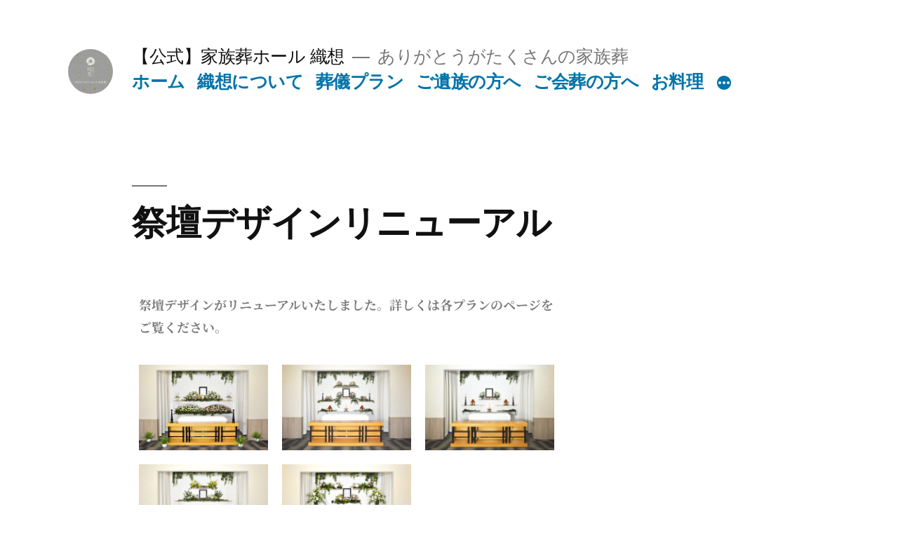

--- FILE ---
content_type: text/css
request_url: https://shikisou-funeral.com/wp-content/uploads/rmp-menu/css/rmp-menu.css?ver=148
body_size: 2359
content:
body{transition: transform 0.5s}#rmp_menu_trigger-629{width: 55px;height: 55px;position: fixed;top: 10px;border-radius: 5px;display: none;text-decoration: none;right: 5%;background: #c17331;transition: transform 0.5s, background-color 0.5s}#rmp_menu_trigger-629:hover, #rmp_menu_trigger-629:focus{background: #7e6550;text-decoration: unset}#rmp_menu_trigger-629.is-active{background: #7e6550}#rmp_menu_trigger-629 .rmp-trigger-box{width: 25px;color: #fff}#rmp_menu_trigger-629 .rmp-trigger-icon-active, #rmp_menu_trigger-629 .rmp-trigger-text-open{display: none}#rmp_menu_trigger-629.is-active .rmp-trigger-icon-active, #rmp_menu_trigger-629.is-active .rmp-trigger-text-open{display: inline}#rmp_menu_trigger-629.is-active .rmp-trigger-icon-inactive, #rmp_menu_trigger-629.is-active .rmp-trigger-text{display: none}#rmp_menu_trigger-629 .rmp-trigger-label{color: #fff;pointer-events: none;line-height: 13px;font-family: inherit;font-size: 14px;display: inline;text-transform: inherit}#rmp_menu_trigger-629 .rmp-trigger-label.rmp-trigger-label-top{display: block;margin-bottom: 12px}#rmp_menu_trigger-629 .rmp-trigger-label.rmp-trigger-label-bottom{display: block;margin-top: 12px}#rmp_menu_trigger-629 .responsive-menu-pro-inner{display: block}#rmp_menu_trigger-629 .responsive-menu-pro-inner, #rmp_menu_trigger-629 .responsive-menu-pro-inner::before, #rmp_menu_trigger-629 .responsive-menu-pro-inner::after{width: 25px;height: 3px;background-color: #fff;border-radius: 4px;position: absolute}#rmp_menu_trigger-629.is-active .responsive-menu-pro-inner, #rmp_menu_trigger-629.is-active .responsive-menu-pro-inner::before, #rmp_menu_trigger-629.is-active .responsive-menu-pro-inner::after{background-color: #fff}#rmp_menu_trigger-629:hover .responsive-menu-pro-inner, #rmp_menu_trigger-629:hover .responsive-menu-pro-inner::before, #rmp_menu_trigger-629:hover .responsive-menu-pro-inner::after{background-color: #fff}@media screen and (max-width: 8000px){#rmp_menu_trigger-629{display: block}#rmp-container-629{position: fixed;top: 0;margin: 0;transition: transform 0.5s;overflow: auto;display: block;width: 75%;max-width: 350px;min-width: 320px;background-color: #c18757;background-image: url('');height: 100%;left: 0;padding-top: 0px;padding-left: 0px;padding-bottom: 0px;padding-right: 0px}#rmp-menu-wrap-629{padding-top: 0px;padding-left: 0px;padding-bottom: 0px;padding-right: 0px}#rmp-menu-wrap-629 .rmp-menu, #rmp-menu-wrap-629 .rmp-submenu{width: 100%;box-sizing: border-box;margin: 0;padding: 0}#rmp-menu-wrap-629 .rmp-submenu-depth-1 .rmp-menu-item-link{padding-left: 10%}#rmp-menu-wrap-629 .rmp-submenu-depth-2 .rmp-menu-item-link{padding-left: 15%}#rmp-menu-wrap-629 .rmp-submenu-depth-3 .rmp-menu-item-link{padding-left: 20%}#rmp-menu-wrap-629 .rmp-submenu-depth-4 .rmp-menu-item-link{padding-left: 25%}#rmp-menu-wrap-629 .rmp-submenu.rmp-submenu-open{display: block}#rmp-menu-wrap-629 .rmp-menu-item{width: 100%;list-style: none;margin: 0}#rmp-menu-wrap-629 .rmp-menu-item-link{height: 40px;line-height: 40px;font-size: 15px;border-bottom: 0px solid #1d4354;font-family: inherit;color: #fff;text-align: left;background-color: "";font-weight: normal;letter-spacing: 0px;display: block;width: 100%;text-decoration: none;position: relative;overflow: hidden;transition: background-color 0.5s, border-color 0.5s, 0.5s;padding: 0 5%;padding-right: 50px}#rmp-menu-wrap-629 .rmp-menu-item-link:after, #rmp-menu-wrap-629 .rmp-menu-item-link:before{display: none}#rmp-menu-wrap-629 .rmp-menu-item-link:hover{color: #fff;border-color: #1d4354;background-color: ""}#rmp-menu-wrap-629 .rmp-menu-item-link:focus{outline: none;border-color: unset;box-shadow: unset}#rmp-menu-wrap-629 .rmp-menu-item-link .rmp-font-icon{height: 40px;line-height: 40px;margin-right: 10px;font-size: 15px}#rmp-menu-wrap-629 .rmp-menu-current-item .rmp-menu-item-link{color: #fff;border-color: #1d4354;background-color: #c1ab97}#rmp-menu-wrap-629 .rmp-menu-current-item .rmp-menu-item-link:hover{color: #fff;border-color: #3f3f3f;background-color: ""}#rmp-menu-wrap-629 .rmp-menu-subarrow{position: absolute;top: 0;bottom: 0;text-align: center;overflow: hidden;background-size: cover;overflow: hidden;right: 0;border-left-style: solid;border-left-color: #1d4354;border-left-width: 0px;height: 39px;width: 40px;color: #fff;background-color: ""}#rmp-menu-wrap-629 .rmp-menu-subarrow:hover{color: #fff;border-color: #3f3f3f;background-color: ""}#rmp-menu-wrap-629 .rmp-menu-subarrow .rmp-font-icon{margin-right: unset}#rmp-menu-wrap-629 .rmp-menu-subarrow *{vertical-align: middle;line-height: 39px}#rmp-menu-wrap-629 .rmp-menu-subarrow-active{display: block;background-size: cover;color: #fff;border-color: #1d4354;background-color: rgba(33, 33, 33, 0.01)}#rmp-menu-wrap-629 .rmp-menu-subarrow-active:hover{color: #fff;border-color: #3f3f3f;background-color: ""}#rmp-menu-wrap-629 .rmp-submenu{display: none}#rmp-menu-wrap-629 .rmp-submenu .rmp-menu-item-link{height: px;line-height: 40px;letter-spacing: 0px;font-size: 13px;border-bottom: 0px solid #1d4354;font-family: inherit;color: #fff;text-align: left;background-color: ""}#rmp-menu-wrap-629 .rmp-submenu .rmp-menu-item-link:hover{color: #fff;border-color: #1d4354;background-color: ""}#rmp-menu-wrap-629 .rmp-submenu .rmp-menu-current-item .rmp-menu-item-link{color: #fff;border-color: #1d4354;background-color: ""}#rmp-menu-wrap-629 .rmp-submenu .rmp-menu-current-item .rmp-menu-item-link:hover{color: #fff;border-color: #3f3f3f;background-color: ""}#rmp-menu-wrap-629 .rmp-menu-item-description{margin: 0;padding: 5px 5%;opacity: 0.8;color: #fff}#rmp-search-box-629{display: block;padding-top: 5%;padding-left: 5%;padding-bottom: 5%;padding-right: 5%}#rmp-search-box-629 .rmp-search-form{margin: 0}#rmp-search-box-629 .rmp-search-box{background: #ffffff;border: 1px solid "";color: #1d4354;width: 100%;padding: 0 5%;border-radius: 30px;height: 45px;-webkit-appearance: none}#rmp-search-box-629 .rmp-search-box::placeholder{color: #1d4354}#rmp-search-box-629 .rmp-search-box:focus{background-color: #ffffff;outline: 2px solid "";color: #1d4354}#rmp-menu-title-629{color: #ffffff;text-align: center;font-size: 25px;padding-top: 10%;padding-left: 5%;padding-bottom: 0%;padding-right: 5%;font-weight: 400;transition: background-color 0.5s, border-color 0.5s, color 0.5s}#rmp-menu-title-629:hover{background-color: "";color: #fff}#rmp-menu-title-629 > a{color: #ffffff;width: 100%;background-color: unset;text-decoration: none}#rmp-menu-title-629 > a:hover{color: #fff}#rmp-menu-title-629 .rmp-font-icon{font-size: 25px}#rmp-menu-title-629 .rmp-menu-title-image{}#rmp-menu-additional-content-629{padding-top: 0%;padding-left: 5%;padding-bottom: 10%;padding-right: 5%;color: #6fda44;text-align: center;font-size: 16px}}.rmp-container{display: none;visibility: visible;padding: 0px 0px 0px 0px;z-index: 99998;transition: all 0.3s}.rmp-container.rmp-fade-top, .rmp-container.rmp-fade-left, .rmp-container.rmp-fade-right, .rmp-container.rmp-fade-bottom{display: none}.rmp-container.rmp-slide-left, .rmp-container.rmp-push-left{transform: translateX(-100%);-ms-transform: translateX(-100%);-webkit-transform: translateX(-100%);-moz-transform: translateX(-100%)}.rmp-container.rmp-slide-left.rmp-menu-open, .rmp-container.rmp-push-left.rmp-menu-open{transform: translateX(0);-ms-transform: translateX(0);-webkit-transform: translateX(0);-moz-transform: translateX(0)}.rmp-container.rmp-slide-right, .rmp-container.rmp-push-right{transform: translateX(100%);-ms-transform: translateX(100%);-webkit-transform: translateX(100%);-moz-transform: translateX(100%)}.rmp-container.rmp-slide-right.rmp-menu-open, .rmp-container.rmp-push-right.rmp-menu-open{transform: translateX(0);-ms-transform: translateX(0);-webkit-transform: translateX(0);-moz-transform: translateX(0)}.rmp-container.rmp-slide-top, .rmp-container.rmp-push-top{transform: translateY(-100%);-ms-transform: translateY(-100%);-webkit-transform: translateY(-100%);-moz-transform: translateY(-100%)}.rmp-container.rmp-slide-top.rmp-menu-open, .rmp-container.rmp-push-top.rmp-menu-open{transform: translateY(0);-ms-transform: translateY(0);-webkit-transform: translateY(0);-moz-transform: translateY(0)}.rmp-container.rmp-slide-bottom, .rmp-container.rmp-push-bottom{transform: translateY(100%);-ms-transform: translateY(100%);-webkit-transform: translateY(100%);-moz-transform: translateY(100%)}.rmp-container.rmp-slide-bottom.rmp-menu-open, .rmp-container.rmp-push-bottom.rmp-menu-open{transform: translateX(0);-ms-transform: translateX(0);-webkit-transform: translateX(0);-moz-transform: translateX(0)}.rmp-container::-webkit-scrollbar{width: 0px}.rmp-container ::-webkit-scrollbar-track{box-shadow: inset 0 0 5px transparent}.rmp-container ::-webkit-scrollbar-thumb{background: transparent}.rmp-container ::-webkit-scrollbar-thumb:hover{background: transparent}.rmp-container .rmp-menu-wrap .rmp-menu{transition: none;border-radius: 0;box-shadow: none;background: none;border: 0;bottom: auto;box-sizing: border-box;clip: auto;color: #666;display: block;float: none;font-family: inherit;font-size: 14px;height: auto;left: auto;line-height: 1.7;list-style-type: none;margin: 0;min-height: auto;max-height: none;opacity: 1;outline: none;overflow: visible;padding: 0;position: relative;pointer-events: auto;right: auto;text-align: left;text-decoration: none;text-indent: 0;text-transform: none;transform: none;top: auto;visibility: inherit;width: auto;word-wrap: break-word;white-space: normal}.rmp-container .rmp-menu-additional-content{display: block;word-break: break-word}.rmp-container .rmp-menu-title{display: flex;flex-direction: column}.rmp-container .rmp-menu-title .rmp-menu-title-image{max-width: 100%;margin-bottom: 15px;display: block;margin: auto;margin-bottom: 15px}button.rmp_menu_trigger{z-index: 999999;overflow: hidden;outline: none;border: 0;display: none;margin: 0;transition: transform 0.5s, background-color 0.5s;padding: 0}button.rmp_menu_trigger .responsive-menu-pro-inner::before, button.rmp_menu_trigger .responsive-menu-pro-inner::after{content: "";display: block}button.rmp_menu_trigger .responsive-menu-pro-inner::before{top: 10px}button.rmp_menu_trigger .responsive-menu-pro-inner::after{bottom: 10px}button.rmp_menu_trigger .rmp-trigger-box{width: 40px;display: inline-block;position: relative;pointer-events: none;vertical-align: super}.rmp-menu-trigger-boring .responsive-menu-pro-inner{transition-property: none}.rmp-menu-trigger-boring .responsive-menu-pro-inner::after, .rmp-menu-trigger-boring .responsive-menu-pro-inner::before{transition-property: none}.rmp-menu-trigger-boring.is-active .responsive-menu-pro-inner{transform: rotate(45deg)}.rmp-menu-trigger-boring.is-active .responsive-menu-pro-inner:before{top: 0;opacity: 0}.rmp-menu-trigger-boring.is-active .responsive-menu-pro-inner:after{bottom: 0;transform: rotate(-90deg)}

--- FILE ---
content_type: text/css
request_url: https://shikisou-funeral.com/wp-content/uploads/elementor/css/post-6.css?ver=1769799968
body_size: 512
content:
.elementor-kit-6{--e-global-color-primary:#6EC1E4;--e-global-color-secondary:#54595F;--e-global-color-text:#7A7A7A;--e-global-color-accent:#61CE70;--e-global-color-a43bd36:#5c5444;--e-global-color-6b557d6:#7E6550;--e-global-color-cf6ff6c:#C17331;--e-global-color-c0cef0a:#7B5168;--e-global-typography-primary-font-family:"Noto Serif JP";--e-global-typography-primary-font-size:18px;--e-global-typography-primary-font-weight:bold;--e-global-typography-secondary-font-family:"Noto Serif JP";--e-global-typography-secondary-font-size:16px;--e-global-typography-secondary-font-weight:400;--e-global-typography-text-font-family:"Noto Serif JP";--e-global-typography-text-font-size:18px;--e-global-typography-text-font-weight:bold;--e-global-typography-accent-font-family:"Noto Serif JP";--e-global-typography-accent-font-size:18px;--e-global-typography-accent-font-weight:500;--e-global-typography-9309fed-font-family:"Noto Serif JP";--e-global-typography-9309fed-font-size:16px;--e-global-typography-9309fed-font-weight:500;--e-global-typography-9309fed-letter-spacing:2.5px;--e-global-typography-9b31e7b-font-family:"Noto Serif JP";--e-global-typography-9b31e7b-font-size:16px;--e-global-typography-9b31e7b-font-weight:700;--e-global-typography-9b31e7b-letter-spacing:2.5px;--e-global-typography-3b94ae3-font-family:"Noto Serif JP";--e-global-typography-3b94ae3-font-size:18px;--e-global-typography-3b94ae3-font-weight:700;--e-global-typography-3b94ae3-letter-spacing:2.5px;--e-global-typography-c19828d-font-family:"Noto Serif JP";--e-global-typography-c19828d-font-size:16px;--e-global-typography-c19828d-font-weight:500;--e-global-typography-c19828d-letter-spacing:1.5px;}.elementor-kit-6 e-page-transition{background-color:#FFBC7D;}.elementor-section.elementor-section-boxed > .elementor-container{max-width:1140px;}.e-con{--container-max-width:1140px;}.elementor-widget:not(:last-child){margin-block-end:20px;}.elementor-element{--widgets-spacing:20px 20px;--widgets-spacing-row:20px;--widgets-spacing-column:20px;}{}h1.entry-title{display:var(--page-title-display);}@media(max-width:1024px){.elementor-section.elementor-section-boxed > .elementor-container{max-width:1024px;}.e-con{--container-max-width:1024px;}}@media(max-width:767px){.elementor-section.elementor-section-boxed > .elementor-container{max-width:767px;}.e-con{--container-max-width:767px;}}